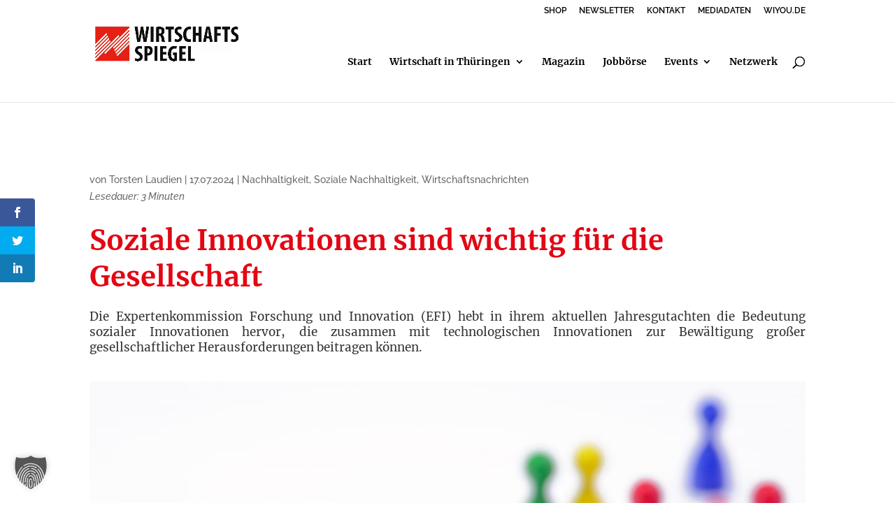

--- FILE ---
content_type: text/css
request_url: https://wirtschaftsspiegel-thueringen.com/wp-content/cache/wpfc-minified/1n0ky1uh/8addp.css
body_size: 1887
content:
p,h1,h2,h3,h4,h5{-ms-hyphens:auto;-webkit-hyphens:auto;hyphens:auto}.toggle-transform-animation{display:block!important}.animation-switch{display:block!important}.et-pb-controllers a{background-color:white!important;border-radius:0px;width:100px}.et-pb-controllers .et-pb-active-control{opacity:1;background-color:red!important}#main-content .container:before{background:none}@media (min-width:981px){#left-area{width:100%;padding:23px 0px 0px!important;float:none!important}}#sidebar{display:none}.woocommerce .cart .button{color:#ffffff!important;border-width:0px!important;border-radius:2px;background-image:linear-gradient(90deg,#e30613 0%,#ec6608 100%)!important}.woocommerce-info{background:#e30613!important}.woocommerce-message{background:#e30613!important}.checkout-button{color:#ffffff!important;border-width:0px!important;border-radius:2px;background-image:linear-gradient(90deg,#e30613 0%,#ec6608 100%)!important}.woocommerce button.button{color:#ffffff!important;border-width:0px!important;border-radius:2px;background-image:linear-gradient(90deg,#e30613 0%,#ec6608 100%)!important}.et-cart-info span{color:black!important}.db_cart_is_empty .et-cart-info{display:none}.mobile_menu_bar:before{color:#e30613!important}.et_mobile_menu{border-top:3px solid #e30613!important}@media only screen and (max-width:980px){.two-columns .et_pb_column{width:50%!important}}#top-menu li.current_page_item>a{color:#e30613}#top-menu li.current_page_item .menu-item-has-children>a{color:#e30613}.farbverlauf h4{background-image:linear-gradient(90deg,#e30613,#ec6608);-webkit-background-clip:text;-webkit-text-fill-color:transparent}.customer-login{padding-top:0.75em!important;padding-left:10px;padding-right:10px;background-color:#e30613}.customer-login a{color:white!important}.customer-login{margin-right:0px!important}.reader-login{padding-top:0.75em!important;padding-left:10px;padding-right:10px;background-color:#e3e3e3;color:black!important}.reader-login a{color:black!important}@media only screen and (min-width:980px){#logo{vertical-align:top!important}}.mc4wp-form input[type=text]{-webkit-border-radius:7px;-moz-border-radius:7px;border-radius:7px;box-shadow:inset 0 1px 15px rgba(0,0,0,0);box-shadow:inset 0 1px 15px rgba(0,0,0,0);box-shadow:inset 0 1px 15px rgba(0,0,0,0);float:left;padding:15px;background:white;border:0px;margin-right:12px;font-size:15px;width:32%!important}.mc4wp-form input[type=email]{-webkit-border-radius:7px;-moz-border-radius:7px;border-radius:7px;box-shadow:inset 0 1px 15px rgba(0,0,0,0);box-shadow:inset 0 1px 15px rgba(0,0,0,0);box-shadow:inset 0 1px 15px rgba(0,0,0,0);float:left;padding:15px;background:white;border:0px;margin-right:12px;font-size:15px;width:32%!important}.mc4wp-form input[type=submit]{-webkit-border-radius:7px;-moz-border-radius:7px;border-radius:7px;float:left;color:#fff!important;background-color:#34c31c!important;border:0px;font-size:15px;text-transform:uppercase;font-weight:bold;padding:15px;border:0px;width:30%!important}.mc4wp-form input[type=submit]:hover{background-color:#3d007f!important;color:white!important;cursor:pointer}#sidebar .mc4wp-form input[type=text]{background:#f1f1f1;width:100%!important;margin-bottom:10px}#sidebar .mc4wp-form input[type=email]{background:#f1f1f1;width:100%!important;margin-bottom:10px}#sidebar .mc4wp-form input[type=submit]{width:100%!important}@media only screen and (max-width:980px){.mc4wp-form input[type=text]{width:49%!important;margin-right:5px}.mc4wp-form input[type=email]{width:50%!important;margin-right:0px}.mc4wp-form input[type=submit]{width:100%!important;margin-top:10px}}@media only screen and (max-width:623px){.mc4wp-form input[type=text]{width:100%!important;margin-right:0px;margin-bottom:10px}.mc4wp-form input[type=email]{width:100%!important;margin-right:0px}.mc4wp-form input[type=submit]{width:100%!important;margin-right:0px;margin-top:10px}}#et-secondary-nav li ul,#top-header{background-color:white!important}#top-menu li.current-menu-ancestor>a{background-image:linear-gradient(90deg,#e30613,#ec6608);-webkit-background-clip:text;-webkit-text-fill-color:transparent}.wpp-list a{color:#e30613!important}.wpp-list li{overflow:hidden;margin:0 0 1em 0;padding:1em 0 1em 0;border-bottom:#ddd 1px solid}.wpp-list li:first-of-type{padding:0 0 1em 0}.wpp-list li .wpp-thumbnail{float:left;margin:0 1em 0.6em 0}.wpp-list li .category,.wpp-list li .wpp-post-title{display:block;font-weight:bold}.wpp-list li .category{margin-bottom:0.6em;color:#0366d6;font-size:0.8em;line-height:1}.wpp-list li .wpp-post-title{margin-bottom:0.2em;font-size:1.1em;line-height:1.3}.wpp-list li .wpp-excerpt{float:none;clear:both;margin:0}#pixelmate-settings{overflow:auto}.et-single-post-ad{text-align:center}@media screen and (max-width:980px){.el-dbe-filterable-categories[data-hamburger-filter="on"] .el-dbe-filterable-mobile-categories{display:block;border:1px solid #e30613;background:#f5f5f5;padding:10px}}@media screen and (max-width:980px){.et_pb_blog_extras_0 .el-dbe-post-categories a.el-dbe-active-category,.et_pb_blog_extras_0 .el-dbe-mobile-active-category{color:#000!important;text-shadow:0em 0em 0em rgba(0,0,0,0.4)}}@font-face{font-family:'Font Awesome 6 Free';src:url(//wirtschaftsspiegel-thueringen.com/wp-content/uploads/fa/fa-solid-900.woff2) format('woff2'),url(//wirtschaftsspiegel-thueringen.com/wp-content/uploads/fa/fa-solid-900.ttf) format('ttf')}.et_pb_section_1_tb_footer.et_pb_section{background-color:#e30613!important}.et_pb_row_0_tb_footer.et_pb_row,.et_pb_row_1_tb_footer.et_pb_row{padding-top:0px}.et_pb_image_0_tb_footer{text-align:left;margin-left:0}@media only screen and (max-width:980px){.et_pb_image_0_tb_footer .et_pb_image_wrap img{width:auto}}@media only screen and (max-width:767px){.et_pb_image_0_tb_footer .et_pb_image_wrap img{width:auto}}.et_pb_section_1{min-height:44px;width:100%}.et_pb_section_1.et_pb_section{padding-top:0px}.et_pb_row_4.et_pb_row{margin-right:auto!important;margin-bottom:-47px!important;margin-left:auto!important}.et_pb_divider_0:before{border-top-color:#e30613}.et_pb_post_slider_0.et_pb_slider,.et_pb_post_slider_0.et_pb_slider.et_pb_bg_layout_dark{background-color:#e30613}.et_pb_post_slider_0 .et_pb_post_slide-20919{background-image:url(https://wirtschaftsspiegel-thueringen.com/wp-content/uploads/2025/12/20251212_TITK_DICE-9-2-scaled.jpeg);background-color:#e30613}.et_pb_post_slider_0 .et_pb_post_slide-20603{background-image:url(https://wirtschaftsspiegel-thueringen.com/wp-content/uploads/2025/11/20251126Innovationspreis_Copyright_STIFT_Thomas_Mueller028-scaled.jpg);background-color:#e30613}.et_pb_post_slider_0 .et_pb_post_slide-20546{background-image:url(https://wirtschaftsspiegel-thueringen.com/wp-content/uploads/2025/11/wasser-scaled.jpg);background-color:#e30613}.et_pb_post_slider_0 .et_pb_post_slide-20340{background-image:url(https://wirtschaftsspiegel-thueringen.com/wp-content/uploads/2025/10/AdobeStock_182303535-scaled.jpeg);background-color:#e30613}.et_pb_post_slider_0 .et_pb_post_slide-20258{background-image:url(https://wirtschaftsspiegel-thueringen.com/wp-content/uploads/2025/10/Funkwerk-AG.png);background-color:#e30613}.et_pb_post_slider_0 .et_pb_post_slide-20101{background-image:url(https://wirtschaftsspiegel-thueringen.com/wp-content/uploads/2025/09/PWB_encoders_Visualisierung-scaled.jpg);background-color:#e30613}.et_pb_post_slider_0 .et_pb_post_slide-20130{background-image:url(https://wirtschaftsspiegel-thueringen.com/wp-content/uploads/2025/09/1756916114276.jpg);background-color:#e30613}.et_pb_post_slider_0 .et_pb_post_slide-20030{background-image:url(https://wirtschaftsspiegel-thueringen.com/wp-content/uploads/2025/09/AdobeStock_1109630794-scaled.jpeg);background-color:#e30613}.et_pb_post_slider_0 .et_pb_post_slide-19308{background-image:url(https://wirtschaftsspiegel-thueringen.com/wp-content/uploads/2025/05/Screenshot-2025-05-14-213142.png);background-color:#e30613}.et_pb_post_slider_0 .et_pb_post_slide-19117{background-image:url(https://wirtschaftsspiegel-thueringen.com/wp-content/uploads/2025/04/20250430_120640548_iOS-scaled.jpg);background-color:#e30613}.et_pb_section_3.et_pb_section{padding-top:4px}.et_pb_section_3{width:100%}.et_pb_posts_nav.et_pb_post_nav_0 span a,.et_pb_posts_nav.et_pb_post_nav_0 span a span{font-weight:600;color:#000000!important;line-height:1.3em}body #page-container .et_pb_section .et_pb_button_0{color:#ffffff!important;border-color:rgba(0,0,0,0);border-radius:2px;font-size:18px;background-color:#e30613}body #page-container .et_pb_section .et_pb_button_0:after{font-size:1.6em}body.et_button_custom_icon #page-container .et_pb_button_0:after{font-size:18px}.et_pb_button_0,.et_pb_button_0:after{transition:all 300ms ease 0ms}@media only screen and (max-width:980px){body #page-container .et_pb_section .et_pb_button_0{font-size:16px!important}body #page-container .et_pb_section .et_pb_button_0:after{display:inline-block;opacity:0;font-size:1.6em}body #page-container .et_pb_section .et_pb_button_0:hover:after{opacity:1}body.et_button_custom_icon #page-container .et_pb_button_0:after{font-size:16px}}@media only screen and (max-width:767px){body #page-container .et_pb_section .et_pb_button_0{font-size:14px!important}body #page-container .et_pb_section .et_pb_button_0:after{display:inline-block;opacity:0;font-size:1.6em}body #page-container .et_pb_section .et_pb_button_0:hover:after{opacity:1}body.et_button_custom_icon #page-container .et_pb_button_0:after{font-size:14px}}